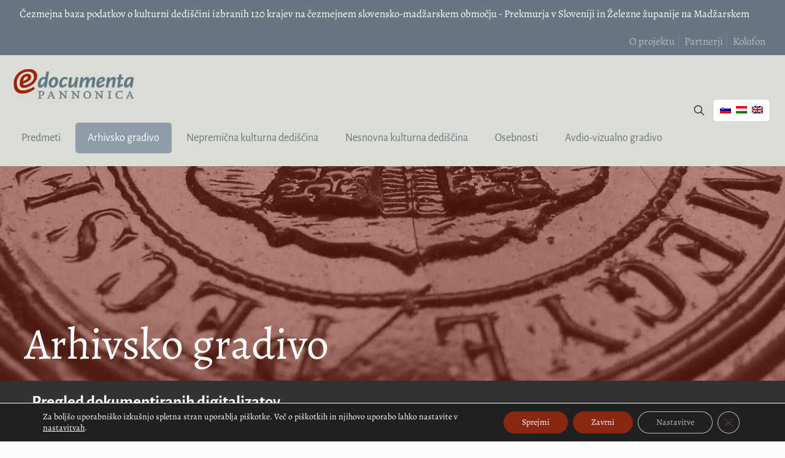

--- FILE ---
content_type: text/css
request_url: https://www.documenta-pannonica.si/wp-content/cache/min/1/wp-content/themes/betheme-child/style.css?ver=1764783081
body_size: 173
content:
.entry{max-width:1200px;margin:30px auto}.entry img{max-width:100%}.entry-image{margin-bottom:20px}.entry-image img{display:block}.entry-image img{display:block}.entry-title{margin-bottom:20px}.entry-detail{display:flex}.entry-detail-title{width:25%;padding-right:10px;text-align:right;font-weight:700}.entry-detail-content{width:75%;padding-left:10px}#entry-detail-photos img{max-width:200px;margin-right:10px;margin-bottom:10px}#entry_gallery{margin:auto}#entry_gallery .gallery-item{float:left;margin-top:10px;text-align:center;width:33.33%}#entry_gallery img{border:2px solid #cfcfcf}#entry_gallery .gallery-caption{margin-left:0}dl>dd{margin-left:31%}

--- FILE ---
content_type: application/javascript
request_url: https://www.documenta-pannonica.si/wp-content/cache/min/1/wp-content/plugins/documents-map/assets/js/script.js?ver=1764783081
body_size: 1089
content:
jQuery(document).ready(function($){if($('#documents-map').length===0)return;$('body').addClass('has-map');var map=L.map($('#documents-map').get(0),{center:[46.658138,16.161029],zoom:13,}),popup=L.popup({offset:[0,0],}),markerClusterer=L.markerClusterGroup({chunkedLoading:!0,}),markers=[],visible_markers=[],current_marker=null;L.tileLayer('https://{s}.tile.openstreetmap.org/{z}/{x}/{y}.png?',{attribution:'Map data © <a href="https://www.openstreetmap.org/">OpenStreetMap</a> contributors, <a href="https://creativecommons.org/licenses/by-sa/2.0/">CC-BY-SA</a>',}).addTo(map);map.on('popupclose',function(){current_marker=null});$.each(locations,function(i,location){var marker=L.marker(L.latLng(location.latitude,location.longitude),{icon:L.divIcon({className:'neviem',html:'<div class="map-label" ><div class="map-label-marker map-label-marker-'+location.className+'"  ></div></div>',iconSize:[60,60],iconAnchor:[0,0],}),});marker.on('click',function(){marker.once('remove',function(){if(current_marker==marker){map.closePopup()}});current_marker=marker;popup.setContent(getPopupContent(location));popup.setLatLng(marker.getLatLng());map.openPopup(popup)});markers.push(marker);location.marker=marker;location.marker_added=!1});map.addLayer(markerClusterer);filterMarkers('');function findKeyword(text,search_term){var keywords=search_term.toLowerCase().split(' '),keywords_found_count=0;$.each(keywords,function(i,keyword){if(text.indexOf(keyword)>-1){keywords_found_count++}});return keywords_found_count===keywords.length}
function filterMarkers(keyword){visible_markers=[];$.each(locations,function(index,location){if(!keyword||findKeyword(location.keywords.toLowerCase(),keyword)){if(!location.marker_added){markerClusterer.addLayer(location.marker);location.marker_added=!0}
visible_markers.push(location.marker)}else{if(location.marker_added){markerClusterer.removeLayer(location.marker);location.marker_added=!1}}});fitAndZoom()}
function fitAndZoom(){if(visible_markers){if(1==visible_markers.length){map.setView(markerClusterer.getBounds().getCenter(),15)}else if(visible_markers.length>1){map.fitBounds(new L.featureGroup(visible_markers).getBounds())}}}
function getPopupContent(location){var html='';html+='<div class="map-popup-container" >';html+='<div class="map-popup-description">';html+="<div class='map-popup-title' >"+location.title+'</div>';html+="<div class='map-popup-text' >"+location.description+'</div>';html+="<div class='map-popup-link' ><a href='"+location.permalink+"' target='_blank' >"+DM_Config.readmore+'</a></div>';html+='</div>';if(location.image){html+='<div class="map-popup-image">';html+="<a href='"+location.permalink+"' target='_blank' ><img src='"+location.image+"' /></a>";html+='</div>'}
html+='</div>';return html}
$('#documents-map-search form').on('submit',function(e){e.preventDefault();var search_term=$(this).find("input[type='text']").val().toLowerCase();filterMarkers(search_term)})})